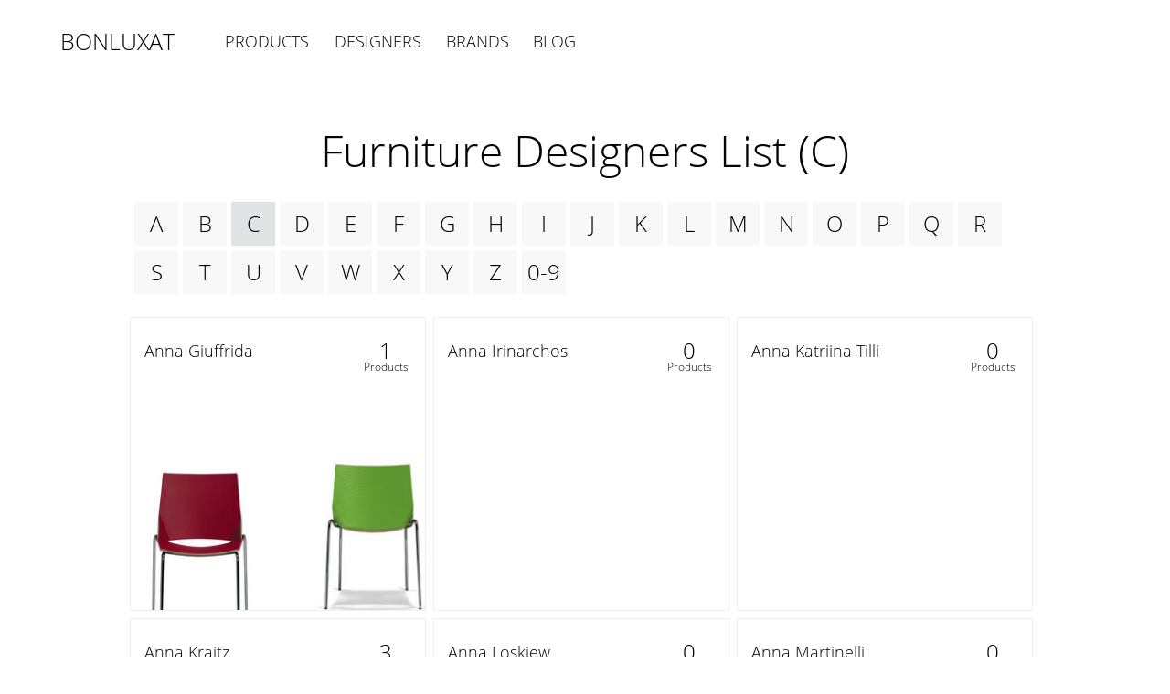

--- FILE ---
content_type: text/html; charset=UTF-8
request_url: https://www.bonluxat.com/furniture-designers-list-c_150
body_size: 3851
content:
<!DOCTYPE html PUBLIC "-//W3C//DTD HTML 4.01 Transitional//EN" "http://www.w3.org/TR/html4/loose.dtd">
<?xml encoding="UTF-8"><html class="designer desktop">
<head><script async src="https://pagead2.googlesyndication.com/pagead/js/adsbygoogle.js?client=ca-pub-3208257856136990" crossorigin="anonymous"></script><meta http-equiv="Content-Type" content="text/html; charset=utf-8"> <meta name="p:domain_verify" content="79a9b11de1c069e2b0ce0c13e6460558">
<meta name="verification" content="36eb77ca5032127e73ad0d859ada5470"> <link rel="prev" href="https://www.bonluxat.com/furniture-designers-list-c_100">
<link rel="next" href="https://www.bonluxat.com/furniture-designers-list-c_200">
<link rel="stylesheet" type="text/css" href="/static/css/default.css"><script type="text/javascript">
	</script><script type="text/javascript">(function(){window.app=[]})();</script><script defer async type="text/javascript" src="/static/js/default.js"></script><title>Designers with a name starting with C | Page 4 </title> <meta name="description" content="Browse the list of furniture designers with a name starting with C"> </head>
<body class=""> <noscript><iframe src="//www.googletagmanager.com/ns.html?id=GTM-TKBWTB" height="0" width="0" style="display:none;visibility:hidden"></iframe></noscript><script>(function(w,d,s,l,i){w[l]=w[l]||[];w[l].push({'gtm.start':new Date().getTime(),event:'gtm.js'});var f=d.getElementsByTagName(s)[0],j=d.createElement(s),dl=l!='dataLayer'?'&l='+l:'';j.async=true;j.src='//www.googletagmanager.com/gtm.js?id='+i+dl;f.parentNode.insertBefore(j,f);})(window,document,'script','dataLayer','GTM-TKBWTB');</script><div class="top-header-box"><div class="header"><div class="left"><li class="logo"> <a class="logo" href="https://www.bonluxat.com">BONLUXAT</a> </li> <li class="menu products"> <a href="/c/products.html" class="name">PRODUCTS</a> </li> <li class="menu designers"> <a href="/d" class="name">DESIGNERS</a> </li> <li class="menu vendors"> <a href="/v" class="name">BRANDS</a> </li> <li class="menu blog"> <a href="/blog" class="name">BLOG</a> </li><div class="search-container"></div></div><div class="right"><div class="username-box"></div></div></div></div><div class="all-content"><div class="content"><?xml encoding="UTF-8"><div class="wrapper"><div id="contentMain" class="list-by-name"><div class="top"><div class="content"><h1>Furniture designers list (c)</h1></div></div><?xml encoding="UTF-8"><div class="all-letters"><div><a href="/furniture-designers-list-A" class="letter">A</a></div><div><a href="/furniture-designers-list-B" class="letter">B</a></div><div><a href="/furniture-designers-list-C" class="letter active">C</a></div><div><a href="/furniture-designers-list-D" class="letter">D</a></div><div><a href="/furniture-designers-list-E" class="letter">E</a></div><div><a href="/furniture-designers-list-F" class="letter">F</a></div><div><a href="/furniture-designers-list-G" class="letter">G</a></div><div><a href="/furniture-designers-list-H" class="letter">H</a></div><div><a href="/furniture-designers-list-I" class="letter">I</a></div><div><a href="/furniture-designers-list-J" class="letter">J</a></div><div><a href="/furniture-designers-list-K" class="letter">K</a></div><div><a href="/furniture-designers-list-L" class="letter">L</a></div><div><a href="/furniture-designers-list-M" class="letter">M</a></div><div><a href="/furniture-designers-list-N" class="letter">N</a></div><div><a href="/furniture-designers-list-O" class="letter">O</a></div><div><a href="/furniture-designers-list-P" class="letter">P</a></div><div><a href="/furniture-designers-list-Q" class="letter">Q</a></div><div><a href="/furniture-designers-list-R" class="letter">R</a></div><div><a href="/furniture-designers-list-S" class="letter">S</a></div><div><a href="/furniture-designers-list-T" class="letter">T</a></div><div><a href="/furniture-designers-list-U" class="letter">U</a></div><div><a href="/furniture-designers-list-V" class="letter">V</a></div><div><a href="/furniture-designers-list-W" class="letter">W</a></div><div><a href="/furniture-designers-list-X" class="letter">X</a></div><div><a href="/furniture-designers-list-Y" class="letter">Y</a></div><div><a href="/furniture-designers-list-Z" class="letter">Z</a></div><div><a href="/furniture-designers-list-0" class="letter">0-9</a></div></div><div class="middle"><div class="content"><div class="designers"><?xml encoding="UTF-8"><div class="one-collection"><a class="full-link" href="https://www.bonluxat.com/d/anna-giuffrida.html"></a><div class="top"><div class="name"><span>Anna Giuffrida</span></div><div class="count"><span class="num">1</span> <span class="what">Products</span></div></div><div class="images"><img nopin="true" class="big empty" src="http://static4.bonluxat.com/cmsense/data/uploads/orig/Raul_Barbieri_and_Anna_Giuffrida_Paper_Chair_nes.jpg"></div></div><div class="one-collection"><a class="full-link" href="https://www.bonluxat.com/d/anna-irinarchos.html"></a><div class="top"><div class="name"><span>Anna Irinarchos</span></div><div class="count"><span class="num">0</span> <span class="what">Products</span></div></div><div class="images"></div></div><div class="one-collection"><a class="full-link" href="https://www.bonluxat.com/d/anna-katriina-tilli.html"></a><div class="top"><div class="name"><span>Anna Katriina Tilli</span></div><div class="count"><span class="num">0</span> <span class="what">Products</span></div></div><div class="images"></div></div><div class="one-collection"><a class="full-link" href="https://www.bonluxat.com/d/anna-kraitz.html"></a><div class="top"><div class="name"><span>Anna Kraitz</span></div><div class="count"><span class="num">3</span> <span class="what">Products</span></div></div><div class="images"><img nopin="true" class="big" src="http://static2.bonluxat.com/cmsense/data/uploads/orig/Anna_Kraitz_Match_Chair_8b5.jpg"><img nopin="true" class="small" src="http://static3.bonluxat.com/cmsense/"><img nopin="true" class="small" src="http://static3.bonluxat.com/cmsense/"></div></div><div class="one-collection"><a class="full-link" href="https://www.bonluxat.com/d/anna-loskiew.html"></a><div class="top"><div class="name"><span>Anna Loskiew</span></div><div class="count"><span class="num">0</span> <span class="what">Products</span></div></div><div class="images"></div></div><div class="one-collection"><a class="full-link" href="https://www.bonluxat.com/d/anna-martinelli.html"></a><div class="top"><div class="name"><span>Anna Martinelli</span></div><div class="count"><span class="num">0</span> <span class="what">Products</span></div></div><div class="images"></div></div><div class="one-collection"><a class="full-link" href="https://www.bonluxat.com/d/anna-nordin.html"></a><div class="top"><div class="name"><span>Anna Nordin</span></div><div class="count"><span class="num">0</span> <span class="what">Products</span></div></div><div class="images"></div></div><div class="one-collection"><a class="full-link" href="https://www.bonluxat.com/d/anna-rappe.html"></a><div class="top"><div class="name"><span>Anna Rappe</span></div><div class="count"><span class="num">1</span> <span class="what">Products</span></div></div><div class="images"><img nopin="true" class="big empty" src="http://static3.bonluxat.com/cmsense/data/uploads/orig/Anna_Rappe_Glod_Carpet_tqo.jpg"></div></div><div class="one-collection"><a class="full-link" href="https://www.bonluxat.com/d/anna-salander.html"></a><div class="top"><div class="name"><span>Anna Salander</span></div><div class="count"><span class="num">0</span> <span class="what">Products</span></div></div><div class="images"></div></div><div class="one-collection"><a class="full-link" href="https://www.bonluxat.com/d/anna-salonen.html"></a><div class="top"><div class="name"><span>Anna Salonen</span></div><div class="count"><span class="num">0</span> <span class="what">Products</span></div></div><div class="images"></div></div><div class="one-collection"><a class="full-link" href="https://www.bonluxat.com/d/anna-severinsson.html"></a><div class="top"><div class="name"><span>Anna Severinsson</span></div><div class="count"><span class="num">0</span> <span class="what">Products</span></div></div><div class="images"></div></div><div class="one-collection"><a class="full-link" href="https://www.bonluxat.com/d/anna-sjons-nilsson.html"></a><div class="top"><div class="name"><span>Anna Sjons Nilsson</span></div><div class="count"><span class="num">0</span> <span class="what">Products</span></div></div><div class="images"></div></div><div class="one-collection"><a class="full-link" href="https://www.bonluxat.com/d/anna-s%C3%B6rensson.html"></a><div class="top"><div class="name"><span>Anna Sörensson</span></div><div class="count"><span class="num">0</span> <span class="what">Products</span></div></div><div class="images"></div></div><div class="one-collection"><a class="full-link" href="https://www.bonluxat.com/d/anna-von-schewen.html"></a><div class="top"><div class="name"><span>Anna von Schewen</span></div><div class="count"><span class="num">0</span> <span class="what">Products</span></div></div><div class="images"></div></div><div class="one-collection"><a class="full-link" href="https://www.bonluxat.com/d/annamaija-jaatinen.html"></a><div class="top"><div class="name"><span>Anna-Maija Jaatinen</span></div><div class="count"><span class="num">1</span> <span class="what">Products</span></div></div><div class="images"><img nopin="true" class="big empty" src="http://static1.bonluxat.com/cmsense/data/uploads/orig/Anna-Maija_Jaatinen_Clothes_Tree_160_p1q.jpg"></div></div><div class="one-collection"><a class="full-link" href="https://www.bonluxat.com/d/annabelle-d'huart.html"></a><div class="top"><div class="name"><span>Annabelle d'Huart</span></div><div class="count"><span class="num">0</span> <span class="what">Products</span></div></div><div class="images"></div></div><div class="one-collection"><a class="full-link" href="https://www.bonluxat.com/d/anncarin-wiktorsson.html"></a><div class="top"><div class="name"><span>Anncarin Wiktorsson</span></div><div class="count"><span class="num">0</span> <span class="what">Products</span></div></div><div class="images"></div></div><div class="one-collection"><a class="full-link" href="https://www.bonluxat.com/d/anne-birgitte-hansen.html"></a><div class="top"><div class="name"><span>Anne Birgitte Hansen</span></div><div class="count"><span class="num">0</span> <span class="what">Products</span></div></div><div class="images"></div></div><div class="one-collection"><a class="full-link" href="https://www.bonluxat.com/d/anne-fabricius-moller.html"></a><div class="top"><div class="name"><span>Anne Fabricius Moller</span></div><div class="count"><span class="num">0</span> <span class="what">Products</span></div></div><div class="images"></div></div><div class="one-collection"><a class="full-link" href="https://www.bonluxat.com/d/anne-gry.html"></a><div class="top"><div class="name"><span>Anne Gry</span></div><div class="count"><span class="num">0</span> <span class="what">Products</span></div></div><div class="images"></div></div><div class="one-collection"><a class="full-link" href="https://www.bonluxat.com/d/anne-heinsvig.html"></a><div class="top"><div class="name"><span>Anne Heinsvig</span></div><div class="count"><span class="num">0</span> <span class="what">Products</span></div></div><div class="images"></div></div><div class="one-collection"><a class="full-link" href="https://www.bonluxat.com/d/anne-henriksen-linde.html"></a><div class="top"><div class="name"><span>Anne Henriksen Linde</span></div><div class="count"><span class="num">0</span> <span class="what">Products</span></div></div><div class="images"></div></div><div class="one-collection"><a class="full-link" href="https://www.bonluxat.com/d/anne-henriksen-linde.html"></a><div class="top"><div class="name"><span>Anne Henriksen Linde</span></div><div class="count"><span class="num">0</span> <span class="what">Products</span></div></div><div class="images"></div></div><div class="one-collection"><a class="full-link" href="https://www.bonluxat.com/d/anne-holopainen.html"></a><div class="top"><div class="name"><span>Anne Holopainen</span></div><div class="count"><span class="num">0</span> <span class="what">Products</span></div></div><div class="images"></div></div><div class="one-collection"><a class="full-link" href="https://www.bonluxat.com/d/anne-kilpi.html"></a><div class="top"><div class="name"><span>Anne Kilpi</span></div><div class="count"><span class="num">0</span> <span class="what">Products</span></div></div><div class="images"></div></div><div class="one-collection"><a class="full-link" href="https://www.bonluxat.com/d/anne-lacaton.html"></a><div class="top"><div class="name"><span>Anne Lacaton</span></div><div class="count"><span class="num">0</span> <span class="what">Products</span></div></div><div class="images"></div></div><div class="one-collection"><a class="full-link" href="https://www.bonluxat.com/d/anne-lise-bjorner.html"></a><div class="top"><div class="name"><span>Anne Lise Bjorner</span></div><div class="count"><span class="num">0</span> <span class="what">Products</span></div></div><div class="images"></div></div><div class="one-collection"><a class="full-link" href="https://www.bonluxat.com/d/anne-louise-due-de-f%C3%B8nns.html"></a><div class="top"><div class="name"><span>Anne Louise Due de Fønns</span></div><div class="count"><span class="num">0</span> <span class="what">Products</span></div></div><div class="images"></div></div><div class="one-collection"><a class="full-link" href="https://www.bonluxat.com/d/annemette-bartholin-jensen.html"></a><div class="top"><div class="name"><span>Anne-Mette Bartholin Jensen</span></div><div class="count"><span class="num">0</span> <span class="what">Products</span></div></div><div class="images"></div></div><div class="one-collection"><a class="full-link" href="https://www.bonluxat.com/d/annet-van-egmond.html"></a><div class="top"><div class="name"><span>Annet van Egmond</span></div><div class="count"><span class="num">6</span> <span class="what">Products</span></div></div><div class="images"><img nopin="true" class="big" src="http://static3.bonluxat.com/cmsense/data/uploads/orig/William_Brand_%26_Annet_van_Egmond_Broom_Lamp_6ct.jpg"><img nopin="true" class="small" src="http://static2.bonluxat.com/cmsense/"><img nopin="true" class="small" src="http://static3.bonluxat.com/cmsense/"><img nopin="true" class="small" src="http://static1.bonluxat.com/cmsense/"></div></div><div class="one-collection"><a class="full-link" href="https://www.bonluxat.com/d/annette-gigon.html"></a><div class="top"><div class="name"><span>Annette Gigon</span></div><div class="count"><span class="num">0</span> <span class="what">Products</span></div></div><div class="images"></div></div><div class="one-collection"><a class="full-link" href="https://www.bonluxat.com/d/annette-lang.html"></a><div class="top"><div class="name"><span>Annette Lang</span></div><div class="count"><span class="num">1</span> <span class="what">Products</span></div></div><div class="images"><img nopin="true" class="big empty" src="http://static3.bonluxat.com/cmsense/data/uploads/orig/Annette_Lang_Pr%C3%83%C2%AAt-%C3%83%C2%A0-porter_Clothes_Valet_bmd.jpg"></div></div><div class="one-collection"><a class="full-link" href="https://www.bonluxat.com/d/annette-petersson.html"></a><div class="top"><div class="name"><span>Annette Petersson</span></div><div class="count"><span class="num">0</span> <span class="what">Products</span></div></div><div class="images"></div></div><div class="one-collection"><a class="full-link" href="https://www.bonluxat.com/d/anni-albers.html"></a><div class="top"><div class="name"><span>Anni Albers</span></div><div class="count"><span class="num">0</span> <span class="what">Products</span></div></div><div class="images"></div></div><div class="one-collection"><a class="full-link" href="https://www.bonluxat.com/d/annick-collins.html"></a><div class="top"><div class="name"><span>Annick Collins</span></div><div class="count"><span class="num">0</span> <span class="what">Products</span></div></div><div class="images"></div></div><div class="one-collection"><a class="full-link" href="https://www.bonluxat.com/d/annika-sandstr%C3%B6m.html"></a><div class="top"><div class="name"><span>Annika Sandström</span></div><div class="count"><span class="num">0</span> <span class="what">Products</span></div></div><div class="images"></div></div><div class="one-collection"><a class="full-link" href="https://www.bonluxat.com/d/anthony-cochran.html"></a><div class="top"><div class="name"><span>Anthony Cochran</span></div><div class="count"><span class="num">0</span> <span class="what">Products</span></div></div><div class="images"></div></div><div class="one-collection"><a class="full-link" href="https://www.bonluxat.com/d/anthony-duffeleer.html"></a><div class="top"><div class="name"><span>Anthony Duffeleer</span></div><div class="count"><span class="num">0</span> <span class="what">Products</span></div></div><div class="images"></div></div><div class="one-collection"><a class="full-link" href="https://www.bonluxat.com/d/anthony-kleinepier.html"></a><div class="top"><div class="name"><span>Anthony Kleinepier</span></div><div class="count"><span class="num">1</span> <span class="what">Products</span></div></div><div class="images"><img nopin="true" class="big empty" src="http://static2.bonluxat.com/cmsense/data/uploads/orig/Anthony_Kleinepier_Dickies_Seater_8a8.jpg"></div></div><div class="one-collection"><a class="full-link" href="https://www.bonluxat.com/d/antoine-fritsch.html"></a><div class="top"><div class="name"><span>Antoine Fritsch</span></div><div class="count"><span class="num">0</span> <span class="what">Products</span></div></div><div class="images"></div></div><div class="one-collection"><a class="full-link" href="https://www.bonluxat.com/d/antoine-phelouzat.html"></a><div class="top"><div class="name"><span>Antoine Phelouzat</span></div><div class="count"><span class="num">0</span> <span class="what">Products</span></div></div><div class="images"></div></div><div class="one-collection"><a class="full-link" href="https://www.bonluxat.com/d/anton-lorenz.html"></a><div class="top"><div class="name"><span>Anton Lorenz</span></div><div class="count"><span class="num">1</span> <span class="what">Products</span></div></div><div class="images"><img nopin="true" class="big empty" src="http://static3.bonluxat.com/cmsense/data/uploads/orig/Anton_Lorenz_LS_22_Couch_-_Daybed_06c.jpg"></div></div><div class="one-collection"><a class="full-link" href="https://www.bonluxat.com/d/anton-verheijen.html"></a><div class="top"><div class="name"><span>Anton Verheijen</span></div><div class="count"><span class="num">0</span> <span class="what">Products</span></div></div><div class="images"></div></div><div class="one-collection"><a class="full-link" href="https://www.bonluxat.com/d/antonella-scarpitta.html"></a><div class="top"><div class="name"><span>Antonella Scarpitta</span></div><div class="count"><span class="num">0</span> <span class="what">Products</span></div></div><div class="images"></div></div><div class="one-collection"><a class="full-link" href="https://www.bonluxat.com/d/antonello-mosca.html"></a><div class="top"><div class="name"><span>Antonello Mosca</span></div><div class="count"><span class="num">0</span> <span class="what">Products</span></div></div><div class="images"></div></div><div class="one-collection"><a class="full-link" href="https://www.bonluxat.com/d/antoni-arola-ferrer.html"></a><div class="top"><div class="name"><span>Antoni Arola Ferrer</span></div><div class="count"><span class="num">5</span> <span class="what">Products</span></div></div><div class="images"><img nopin="true" class="big" src="http://static1.bonluxat.com/cmsense/data/uploads/orig/Antoni_Arola_Oven_125_Lamp_p1k.jpg"><img nopin="true" class="small" src="http://static1.bonluxat.com/cmsense/"><img nopin="true" class="small" src="http://static3.bonluxat.com/cmsense/"><img nopin="true" class="small" src="http://static3.bonluxat.com/cmsense/"></div></div><div class="one-collection"><a class="full-link" href="https://www.bonluxat.com/d/antoni-de-moragas.html"></a><div class="top"><div class="name"><span>Antoni de Moragas</span></div><div class="count"><span class="num">1</span> <span class="what">Products</span></div></div><div class="images"><img nopin="true" class="big empty" src="http://static3.bonluxat.com/cmsense/data/uploads/orig/Antoni_de_Moragas_Table_Lamp_imh.jpg"></div></div><div class="one-collection"><a class="full-link" href="https://www.bonluxat.com/d/antoni-gaudi.html"></a><div class="top"><div class="name"><span>Antoni Gaudi</span></div><div class="count"><span class="num">0</span> <span class="what">Products</span></div></div><div class="images"></div></div><div class="one-collection"><a class="full-link" href="https://www.bonluxat.com/d/antoni-rosello.html"></a><div class="top"><div class="name"><span>Antoni Rosello</span></div><div class="count"><span class="num">0</span> <span class="what">Products</span></div></div><div class="images"></div></div><div class="one-collection"><a class="full-link" href="https://www.bonluxat.com/d/antonia-astori.html"></a><div class="top"><div class="name"><span>Antonia Astori</span></div><div class="count"><span class="num">2</span> <span class="what">Products</span></div></div><div class="images"><img nopin="true" class="big" src="http://static2.bonluxat.com/cmsense/data/uploads/orig/Antonia_Astori_Maud_Carpet_87e.jpg"><img nopin="true" class="small" src="http://static1.bonluxat.com/cmsense/"></div></div></div></div><div class="paging"><?xml encoding="UTF-8"><div class="paginator"><div class="paginator-container"><a class="page" href="/furniture-designers-list-c">1</a> <span class="spacing">...</span> <a class="page" href="/furniture-designers-list-c_50">2</a> <a class="page" href="/furniture-designers-list-c_100">3</a> <span class="page current">4</span> <a class="page" href="/furniture-designers-list-c_200">5</a> <a class="page" href="/furniture-designers-list-c_250">6</a> <span class="spacing">...</span> <a class="page" href="/furniture-designers-list-c_2800"> 57</a></div></div></div></div></div></div></div></div><div class="footer-container"><div class="footer"><div class="footer-left"><div class="menu"><div class="menuDownContainer" id="menuDownFurniture"><div><span> <a href="https://www.bonluxat.com/">Contemporary Furniture</a> </span> <a href="https://www.bonluxat.com/c/side_and_dining_chairs.html">side and dining chairs</a> · <a href="https://www.bonluxat.com/c/armchairs_lounge_chairs.html">armchairs and lounge chairs </a> · <a href="https://www.bonluxat.com/c/bar_and_counter_stools.html">bar and counter stools </a> · <a href="https://www.bonluxat.com/c/low_stools.html">low stools </a> · <a href="https://www.bonluxat.com/c/sofas.html">sofas </a> · <a href="https://www.bonluxat.com/c/benches.html">benches </a> · <a href="https://www.bonluxat.com/c/rocking_chairs.html">rocking chairs </a> <a href="https://www.bonluxat.com/c/stacking_chairs.html">stacking chairs </a> · <a href="https://www.bonluxat.com/c/task_office_chairs.html">task and office chairs </a> · <a href="https://www.bonluxat.com/c/outdoor_and_patio_furniture.html">outdoor and patio furniture </a> · <a href="https://www.bonluxat.com/c/dining_tables.html">dining tables </a> · <a href="https://www.bonluxat.com/c/coffee_and_cocktail_tables.html">coffee and cocktail tables </a> · <a href="https://www.bonluxat.com/c/side_and_end_tables.html">side and end tables </a> <a href="https://www.bonluxat.com/c/work_and_office_tables.html">work and office tables </a> · <a href="https://www.bonluxat.com/c/wall_mounted_shelving.html">wall mounted shelving </a> · <a href="https://www.bonluxat.com/c/free_standing_shelving.html">free standing shelving </a> · <a href="https://www.bonluxat.com/c/storage.html">storage </a> · <a href="https://www.bonluxat.com/c/beds.html">beds </a> · <a href="https://www.bonluxat.com/c/children_furniture.html">children's furniture </a></div></div><div class="menuDownContainer"><div id="menuDownLighting"><div><span>Lighting</span> <a href="https://www.bonluxat.com/c/wall_and_ceiling_lamps.html">wall and ceiling lamps </a> · <a href="https://www.bonluxat.com/c/floor_lamps.html">floor lamps </a> · <a href="https://www.bonluxat.com/c/table_lamps.html">table lamps </a> · <a href="https://www.bonluxat.com/c/pendant_lamps.html">pendant lamps </a></div></div><div id="menuDownAccessories"><div><span>Accessories</span> <a href="https://www.bonluxat.com/c/mirrors.html">mirrors </a> · <a href="https://www.bonluxat.com/c/household_accessories.html">household accessories </a> · <a href="https://www.bonluxat.com/c/clocks.html">clocks </a> · <a href="https://www.bonluxat.com/c/coat_racks.html">coat racks </a> · <a href="https://www.bonluxat.com/c/carpets.html">carpets </a> · <a href="https://www.bonluxat.com/c/screens_and_room_dividers.html">screens and room dividers </a></div></div><div><span> <a href="https://www.bonluxat.com/d">Designers</a> · <a href="https://www.bonluxat.com/v">Brands</a> </span></div></div></div></div><div class="footer-right"><div id="subscribe"><div id="newsletter"><span>Receive news &amp; updates:</span><div><input class="virgin" data-msg="enter your email" type="text" size="15" value=""> <input type="button" value="subscribe"></div></div><div class="followus"><span>Follow us:</span><div class="icons"><a href="https://facebook.com/bonluxat" class="fb"></a> <a href="https://twitter.com/bonluxat" class="twitter"></a> <a href="https://pinterest.com/bonluxat" class="pinterest"></a></div></div><div class="links"><a href="/contactus" rel="nofollow">Contact Us</a> · <a href="/privacy.html" rel="nofollow">Privacy Policy</a> · <a href="https://www.bonluxat.com/">www.bonluxat.com</a></div></div></div></div></div><div id="sharing-class-container"></div><div id="addthis-container"></div><div id="notifications"></div><div id="login-modal"></div><div id="settings-modal"></div><script type="text/javascript">dataLayer.push({isMember:0})</script><div id="app-root"></div><script defer src="https://static.cloudflareinsights.com/beacon.min.js/vcd15cbe7772f49c399c6a5babf22c1241717689176015" integrity="sha512-ZpsOmlRQV6y907TI0dKBHq9Md29nnaEIPlkf84rnaERnq6zvWvPUqr2ft8M1aS28oN72PdrCzSjY4U6VaAw1EQ==" data-cf-beacon='{"version":"2024.11.0","token":"686f25bfb3bc417c81f0291798f848df","r":1,"server_timing":{"name":{"cfCacheStatus":true,"cfEdge":true,"cfExtPri":true,"cfL4":true,"cfOrigin":true,"cfSpeedBrain":true},"location_startswith":null}}' crossorigin="anonymous"></script>
</body>
</html>


--- FILE ---
content_type: text/html; charset=utf-8
request_url: https://www.google.com/recaptcha/api2/aframe
body_size: 268
content:
<!DOCTYPE HTML><html><head><meta http-equiv="content-type" content="text/html; charset=UTF-8"></head><body><script nonce="bz0B8b3GmTbMJDkQjU-ddQ">/** Anti-fraud and anti-abuse applications only. See google.com/recaptcha */ try{var clients={'sodar':'https://pagead2.googlesyndication.com/pagead/sodar?'};window.addEventListener("message",function(a){try{if(a.source===window.parent){var b=JSON.parse(a.data);var c=clients[b['id']];if(c){var d=document.createElement('img');d.src=c+b['params']+'&rc='+(localStorage.getItem("rc::a")?sessionStorage.getItem("rc::b"):"");window.document.body.appendChild(d);sessionStorage.setItem("rc::e",parseInt(sessionStorage.getItem("rc::e")||0)+1);localStorage.setItem("rc::h",'1769724407054');}}}catch(b){}});window.parent.postMessage("_grecaptcha_ready", "*");}catch(b){}</script></body></html>